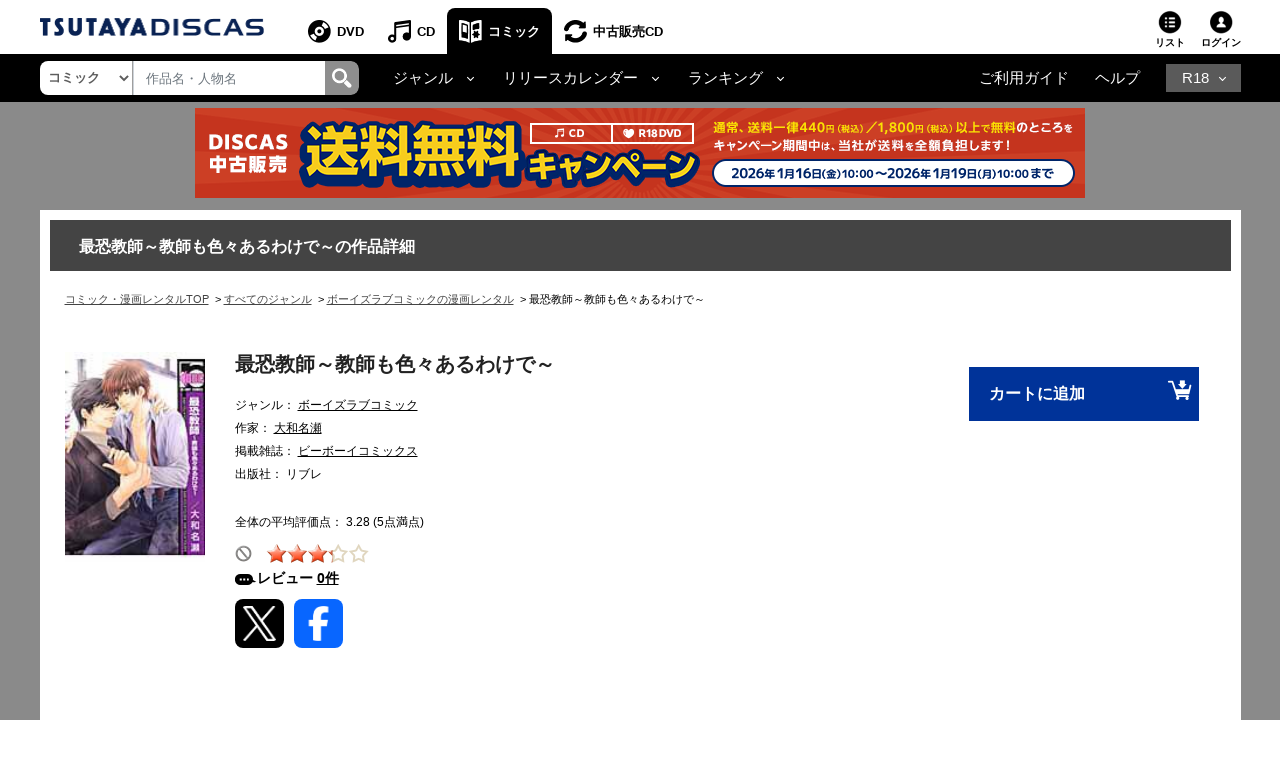

--- FILE ---
content_type: text/css
request_url: https://www.discas.net/netdvd/css/discas/css/comic/detail.css?20251009
body_size: 8825
content:
#container-comic-detail {
  max-width: 1201px;
  min-width: 931px;
  margin: auto;
  height: auto;
  font-family: 'ヒラギノ角ゴシック', 'Hiragino Sans', 'ヒラギノ角ゴ ProN W3', 'Hiragino Kaku Gothic ProN', "メイリオ", "Meiryo", Osaka, "ＭＳ Ｐゴシック", "MS PGothic", Sans-Serif;
}
div.rateit {
	display: inline-block;
	position: relative;
}

.rating .rateit {
	margin: 0 7px 0 0;
	float: left;
}

div.rateit div.rateit-reset {
	background: url("/images/discas/images/delete.png") repeat scroll 0 0 transparent;
	display: inline-block;
	float: left;
	height: 14px;
	width: 14px;
	margin: 2px 2px 0 0;
}

div.rateit div.rateit-reset {
	background-image: url(/images/discas/images/delete@2.png);
	background-size: 14px 14px;
}


div.rateit div.rateit-range, div.rateit div.rateit-hover, div.rateit div.rateit-selected,
	div.rateit div.rateit-preset, div.rateit div.rateit-preset-rtl {
	background-image: url(/images/discas/images/star@2.png);
	background-size: 16px 66px;
}
div.rateit div.rateit-selected {
	background: url("/images/discas/images/star.png") repeat scroll left -16px
		transparent;
}

a, .link-color {
	color: #1972dd;
	text-decoration: none;
}

.properties_desc {
	margin: 0 0 8px;
	width: 100%;
	overflow: hidden;
}

.properties_desc dt {
	float: left;
	clear: both;
}

.properties_desc dd {
	margin: 0;
	display: table-cell;
}

/* popup begin */
.fader {
	background:url(/images/discas/images/mask.png);
	display:none;
	width:100%;
	height:100%;
	left:0;
	position:absolute;
	top:0;
	z-index:998;
}
.popup {
	display:none;
	left:0;
	width:320px;
	position:absolute;
	right:0;
	top:0;
	z-index:999;
}
.popup_holder {
	position:relative;
	background:#fff;
	padding:10px;
}
.popup_holder .sub-title:first-child {
	margin-top:-10px;
	margin-bottom:20px;
}
.popup_holder .buttons_list_rounded {margin-bottom:-10px;}

/* content */
#content {
	padding:10px;
	overflow:hidden;
}
/* sub title */
.sub-title {
	margin:0 -10px 12px;
	font-size:14px;
	line-height:18px;
	font-weight:normal;
}
.sub-title + .links_list, .links_list + .sub-title {margin-top:-10px;}
.sub-title .inner {
	padding:0 10px;
	display:table-cell;
	vertical-align:middle;
	height:45px;
	width:9999em;
}
.sub-title .inner .slide_link{
	background: none;
}
.sub-title.bg-black {
	background:#000;
	background:-webkit-gradient(linear, left top, left bottom, color-stop(0, #444), to(#000));
	background-image:-webkit-linear-gradient(top, #444 0%, #000 100%);
	background-image:linear-gradient(to bottom, #444 0%, #000 100%);
	color:#fff;
}


/* positions */
.a-center {text-align:center;}

/* rateit */
div.rateit {
	display:inline-block;
	position:relative;
}
div.rateit div.rateit-range {
	background:url("/images/discas/images/star.png") repeat scroll 0 0 transparent;
	display:inline-block;
	height:16px;
	position:relative;
}
* html div.rateit, * html div.rateit div.rateit-range {display:inline;}
* + html div.rateit, * + html div.rateit div.rateit-range {display:inline;}
div.rateit div.rateit-hover, div.rateit div.rateit-selected {
	left:0;
	position:absolute;
}
div.rateit div.rateit-hover-rtl, div.rateit div.rateit-selected-rtl {
	left:auto;
	right:0;
}
div.rateit div.rateit-hover {background:url("/images/discas/images/star.png") repeat scroll left -31px transparent;}
div.rateit div.rateit-hover-rtl {background-position:right -31px;}
div.rateit div.rateit-selected {background:url("/images/discas/images/star.png") repeat scroll left -16px transparent;}
div.rateit div.rateit-selected-rtl {background-position:right -16px;}
div.rateit div.rateit-preset {background:url("/images/discas/images/star.png") repeat scroll left -48px transparent;}
div.rateit div.rateit-preset-rtl {background:url("/images/discas/images/star.png") repeat scroll left -48px transparent;}
div.rateit.purple div.rateit-hover {background-position:left -48px;}
div.rateit.purple div.rateit-hover-rtl {background-position:right -48px;}
div.rateit.purple div.rateit-selected {background-position:left -48px;}
div.rateit.purple div.rateit-selected-rtl {background-position:right -48px;}
div.rateit.yellow div.rateit-hover {background-position:left -31px;}
div.rateit.yellow div.rateit-hover-rtl {background-position:right -31px;}
div.rateit.yellow div.rateit-selected {background-position:left -31px;}
div.rateit.yellow div.rateit-selected-rtl {background-position:right -31px;}
div.rateit div.rateit-reset {
	background:url("/images/discas/images/delete.png") repeat scroll 0 0 transparent;
	display:inline-block;
	float:left;
	height:14px;
	width:14px;
	margin:2px 2px 0 0;
}
/* rateit large */
div.rateit.large {
	margin:35px 0 50px;
}
.rateit-confirm {
	margin-bottom: 25px;
	font-size: 16px !important;
}
div.rateit.large div.rateit-range {
	background-image:url("/images/discas/images/star-l.gif");
}
div.rateit.large div.rateit-hover {background:url("/images/discas/images/star-l.gif") repeat scroll left -46px transparent;}
div.rateit.large div.rateit-hover-rtl {background-position:right -46px;}
div.rateit.large div.rateit-selected {background:url("/images/discas/images/star-l.gif") repeat scroll left -46px transparent;}
div.rateit.large div.rateit-selected-rtl {background-position:right -46px;}
div.rateit.large div.rateit-preset {background:url("/images/discas/images/star-l.gif") repeat scroll left -46px transparent;}
div.rateit.large div.rateit-preset-rtl {background:url("/images/discas/images/star-l.gif") repeat scroll left -46px transparent;}
div.rateit.large div.rateit-reset {
	background-image:url("/images/discas/images/delete-l.gif");
	height:27px;
	width:28px;
	margin-top: 8px;
	margin-right: 8px;
}
div.rateit.large div.rateit-reset.red {
	background-image:url("/images/discas/images/delete-hover-l.gif");
}
/* buttons list rounded */
.buttons_list_rounded {
	margin:0 0 10px;
	list-style:none;
	text-align:center;
}
.buttons_list_rounded li {
	margin:0 0 15px;
}
.buttons_list_rounded a, .buttons_list_rounded input[type="submit"], .popup_close {
	display:inline-block;
	background:-webkit-gradient(linear, left top, left bottom, color-stop(0, #fcfcfc), to(#ebedf1));
	background-image:-webkit-linear-gradient(top, #fcfcfc 0%, #ebedf1 100%);
	background-image:linear-gradient(to bottom, #fcfcfc 0%, #ebedf1 100%);
	-webkit-border-radius:7px;
	border-radius:7px;
	-webkit-box-shadow:1px 1px 1px #ccc;
	box-shadow:1px 1px 1px #ccc;
	min-width:100px;
	padding:0 10px;
	height:35px;
	border:1px solid #c0c8cf;
	line-height:35px;
	font-size:14px;
	text-shadow:1px 1px 1px #fff;
	text-align:center;
}
.popup_close {
	min-width:auto;
	width:60px;
	height:25px;
	line-height:25px;
	font-size:10px;
	margin:0 auto 10px;
	display:block;
}
#rate-window .popup_close {
	margin-bottom: 50px;
	font-size: 16px !important;
	line-height: 35px !important;
	height: 35px !important;
}
.child-container {
  padding: 15px 15px 0 15px;
  margin-right: 5px;
}
.forbid .ic-forbid-off:hover {
  display: none;
}
.forbid .ic-forbid-off:hover + .ic-forbid-on {
  display: inline-block;
}
.title {
  display: none;
  font-size: 16px;
  font-weight: bold;
  color: #212121;
  margin-top: -5px;
  margin-bottom: 13px;
}
#comic_detail {
  margin-top: 10px;
  margin-bottom: 50px;
}
.detail-text a:hover,
.item-info .item-title a:hover,
.item-info .item-auth a:hover {
  color: #315090 !important;
}
.btn-container .btn-cart:hover,
.btn-buy-container .btn-buy:hover {
  background-color: #026;
}
#product-item {
  width: 100%;
  padding: 20px 10px 0;
}
#product-item .img-product {
  width: 140px;
  float: left;
  margin-left: 5px;
}
#product-item .img-product img {
  width: 100%;
}
#product-item .left-content {
  max-width: 69%;
}
#product-item .right-content {
  margin: 15px 0 0px 50px;
}
#product-item .product-content {
  margin-top: 10px;
}
.main-container {
  font-family: 'ヒラギノ角ゴシック', 'Hiragino Sans', 'ヒラギノ角ゴ ProN W3', 'Hiragino Kaku Gothic ProN', "メイリオ", "Meiryo", Osaka, "ＭＳ Ｐゴシック", "MS PGothic", Sans-Serif;
  background: #fff;
  padding: 10px;
}
.title-lv1 {
  background-color: #444;
  padding: 15px 29px 12px;
  margin: 0;
  color: #fff;
  font-weight: bold;
  font-size: 16px;
  line-height: 1.5;
}
.title-lv2 {
  background-color: #666;
  padding: 9px 20px 7px;
  color: #fff;
  margin-top: 60px;
  font-weight: bold;
  font-size: 16px;
  line-height: 1.5;
}
.information {
  display: inline-block;
  padding-left: 30px;
  max-width: 70%;
}
.information .name-product {
  font-size: 20px;
  font-weight: bold;
  color: #222;
}
.information .detail-text,
.information .detail-text-mb {
  margin-top: 20px;
}
.information .detail-text p,
.information .detail-text-mb p {
  margin: 5px 0 0;
  font-size: 12px;
  color: #000;
}
.information .detail-text p a,
.information .detail-text-mb p a {
  text-decoration: underline;
  color: #000;
}
.information .detail-text-mb {
  text-decoration: none;
  display: none;
}
.information .forbid {
  float: left;
  vertical-align: bottom;
}
.information .forbid .ic-forbid-on {
  display: none;
}
.information .rating {
  margin-top: 20px;
}
.c_rating_l-img {
  vertical-align: bottom;
}
.c_rating_l-img img{
  margin-left: 10px;
}
.information .rating-img {
  vertical-align: bottom;
}
.information .rating-img img {
  margin-left: 10px;
  vertical-align: sub;
}
.information .text-review {
  font-weight: bold;
  font-size: 14px !important;
}
.information .icon-review {
  background: url("/images/discas/images/comic/icon_review.png") no-repeat left top;
  width: 22px;
  height: 11px;
  display: inline-block;
  vertical-align: middle;
}
.btn-buy-container .btn-buy {
  background: #039;
  padding: 15px 0 15px 20px;
  width: 85%;
  min-width: 230px;
  float: right;
  cursor: pointer;
}
.btn-buy-container .text-btn {
  font-size: 16px;
  color: #fff;
  font-weight: bold;
  display: inline-block;
  white-space: nowrap;
  text-decoration: none;
}
.btn-buy-container .text-btn .icon-cart {
  float: right;
  margin-left: 81px;
  margin-top: -2px;
}
.btn-buy-container .rent-text {
  display: none;
}
#navbarTopCollapse ul li .dropdown-menu a span .title {
  display: inline-block;
}
.container-slide {
  box-shadow: 0 0 5px #ccc;
  border: 5px solid #fff;
  background: #fff;
  margin-top: 15px;
  margin-bottom: 50px;
}
.ic-forbid-on {
  display: none;
}
.item-product-slide {
  width: 24.9%;
  color: #000;
  margin-right: -4px;
  display: inline-block;
}
.item-product-slide .item-img {
  padding: 32px 15px;
}
.item-product-slide .item-img img {
  width: 80px;
  height: 115px;
}
.item-product-slide .item-img:hover {
  opacity: 0.7;
}
.item-product-slide .item-body {
  background-color: #e4e4e4;
  padding: 10px;
}
.item-product-slide .item-body .item-title a {
  font-size: 12px;
  text-decoration: none;
  font-weight: bold;
  color: #000;
}
.item-product-slide .item-body .item-title {
  overflow: hidden;
  white-space: nowrap;
  text-overflow: ellipsis;
}
.item-product-slide .item-body .item-auth a {
  font-size: 11px;
  text-decoration: underline;
  color: #000;
}
.item-product-slide .item-body .rating-img {
  margin-top: -5px;
}
.item-product-slide .btn-container {
  margin-top: 10px;
  margin-bottom: -15px;
}
.item-product-slide .btn-container ul {
  margin-left: -40px;
}
.item-product-slide .btn-container ul li {
  margin: 1px 0;
}
.item-product-slide .btn-cart {
  width: 100%;
  background: #039;
  padding: 8px 10px 9px 10px;
}
.item-product-slide .btn-cart .text-btn {
  font-size: 12px;
  color: #fff;
  font-weight: bold;
  display: inline-block;
  white-space: nowrap;
  text-decoration: none;
  width: 100%;
}
.item-product-slide .btn-cart .icon-cart {
  float: right;
}
.item-product-slide .btn-cart .icon-cart img {
  width: 18px;
  height: 14px;
  float: right;
}
.item-product-slide li {
  list-style: none;
}
.controls-top {
  width: 100%;
  position: absolute;
}
.controls-top .btn-floating {
  width: 30px;
  height: 30px;
  text-align: center;
  padding-top: 5px;
  cursor: pointer;
}
.controls-top .btn-floating i {
  color: #fff;
}
.controls-top .next {
  float: right;
}
.controls-top .next,
.controls-top .prev {
  border: none;
}
.controls-top .enable-slide:hover {
  opacity: 1;
  background: #222;
}
.controls-top .disable-slide:hover {
  opacity: 0.5;
  background-color: #c6c6c6;
}
.enable-slide {
  background-color: #222;
  opacity: 1;
}
.disable-slide {
  background-color: #c6c6c6;
  opacity: 0.5;
}
.multi-item-product .carousel-indicators {
  bottom: -35px;
}
.multi-item-product .carousel-indicators li {
  width: 6px;
  height: 6px;
  margin-right: 3px;
  margin-left: 3px;
  border: 1px solid #999;
  border-radius: 51px;
  background-color: #c6c6c6;
}
.multi-item-product .carousel-indicators .active {
  background-color: #222;
  border: 1px solid #222;
}
#slide-mobile .slick-slide > div {
  width: 89px;
  height: 119px;
}
#slide-mobile .slick-active .slider__item > img {
  width: 89px;
  height: 119px;
}
#slide-mobile .slick-center .slider__item > img,
#slide-mobile .slick-center > div {
  width: 100px;
  height: 142px;
}
#slide-mobile .slick-center > div {
  margin-top: 20px;
}
#slide-mobile .around-text {
  padding-top: 20px;
  margin-bottom: 25px;
}
#slide-mobile .around-text span {
  display: none;
}
#slide-mobile .fa-left-icon-detail,
#slide-mobile .fa-right-icon-detail {
  bottom: -23%;
}
#slide-mobile .slider-product-mobile {
  margin-top: 0 !important;
}
#slide-mobile #title2 {
  display: none;
}
.container_rental .sub_content_nav {
  display: none;
}
.container_rental .sub_content_nav .r_arrow {
  color: #a9a9a9;
  float: right;
  margin-top: 12px;
}
.form-post-content,
.p-text-comic-review,
.table_review-login,
.note-mess,
.form-btn {
  display: none;
}
.menu-bar-review {
  height: 35px;
  background: #e4e4e4;
  margin-left: 0px;
  margin-top: 40px;
  margin-bottom: -12px;
  display: -ms-flexbox;
  display: flex;
  width: 100%;
  font-size: 12px;
}
.menu-bar-review .left-menu-review {
  padding: 5px 24px 5px 24px;
}
.menu-bar-review .item-menu-tab-active {
  background: #c6c6c6;
  text-decoration: none;
  border-bottom: 3px solid #000;
  pointer-events: none;
  font-weight: bold;
  padding: 5px 20px 5px 20px;
  color: #000;
}
.menu-bar-review #favorite-vote .a-left-menu-review {
  font-size: 12px;
  padding-top: 4px;
  color: #000;
}
.menu-bar-review #favorite-vote .a-left-menu-review:hover,
.menu-bar-review #publication-date .a-left-menu-review:hover {
  color: #315090;
  font-weight: normal;
  cursor: pointer;
}
.menu-bar-review #publication-date {
  text-decoration: none;
  padding: 5px 0px 5px 0;
}
.menu-bar-review #publication-date .a-left-menu-review {
  padding: 0 20px;
  border-right: 1px solid #c6c6c6;
  font-size: 12px;
  padding-top: 4px;
  color: #000;
}
.publication-content {
  display: none;
}
.favorite-content,
.publication-content {
  margin-left: 0;
  margin-top: 20px;
}
.favorite-content .row-review-content,
.publication-content .row-review-content {
  margin-left: 0;
  width: 100%;
  line-height: 3;
}
.favorite-content .row-review-content .content-review-1,
.publication-content .row-review-content .content-review-1 {
  width: 100%;
  border-bottom: 1px dotted #666;
}
.favorite-content .row-review-content .content-review-1 .p-text-cmt,
.publication-content .row-review-content .content-review-1 .p-text-cmt {
  font-size: 14px;
  font-weight: bold;
  font-family: 'ヒラギノ角ゴシック', "Hiragino Sans", "ヒラギノ角ゴ ProN W3", "Hiragino Kaku Gothic ProN", 'メイリオ', Meiryo, Osaka, "ＭＳ Ｐゴシック", "MS PGothic", sans-serif;
  color: #000;
  margin-bottom: 0;
}
.favorite-content .row-review-content .content-review-1 .p-text-cmt img,
.publication-content .row-review-content .content-review-1 .p-text-cmt img {
  padding-left: 20px;
}
.favorite-content .row-review-content .content-review-1 .text-rating-review,
.publication-content .row-review-content .content-review-1 .text-rating-review {
  margin-top: -5px;
}
.favorite-content .row-review-content .content-review-1 .note-review,
.publication-content .row-review-content .content-review-1 .note-review {
  margin-top: -5px;
  margin-bottom: -5px;
}
.favorite-content .row-review-content .content-review-1 .text-rating-review,
.publication-content .row-review-content .content-review-1 .text-rating-review,
.favorite-content .row-review-content .content-review-1 .link-show-review,
.publication-content .row-review-content .content-review-1 .link-show-review,
.favorite-content .row-review-content .content-review-1 .note-review,
.publication-content .row-review-content .content-review-1 .note-review {
  font-size: 12px;
  font-family: 'ヒラギノ角ゴシック', "Hiragino Sans", "ヒラギノ角ゴ ProN W3", "Hiragino Kaku Gothic ProN", 'メイリオ', Meiryo, Osaka, "ＭＳ Ｐゴシック", "MS PGothic", sans-serif;
  color: #000;
  margin-bottom: 0;
}
.favorite-content .row-review-content .content-review-1 .text-rating-review a,
.publication-content .row-review-content .content-review-1 .text-rating-review a,
.favorite-content .row-review-content .content-review-1 .link-show-review a,
.publication-content .row-review-content .content-review-1 .link-show-review a,
.favorite-content .row-review-content .content-review-1 .note-review a,
.publication-content .row-review-content .content-review-1 .note-review a {
  color: #000;
  text-decoration: underline;
}
.favorite-content .row-review-content .content-review-1 .text-rating-review a:hover,
.publication-content .row-review-content .content-review-1 .text-rating-review a:hover,
.favorite-content .row-review-content .content-review-1 .link-show-review a:hover,
.publication-content .row-review-content .content-review-1 .link-show-review a:hover,
.favorite-content .row-review-content .content-review-1 .note-review a:hover,
.publication-content .row-review-content .content-review-1 .note-review a:hover {
  color: #315090;
}
.favorite-content .row-review-content .content-review-1 .text-review-red,
.publication-content .row-review-content .content-review-1 .text-review-red {
  font-size: 12px;
  font-family: 'ヒラギノ角ゴシック', "Hiragino Sans", "ヒラギノ角ゴ ProN W3", "Hiragino Kaku Gothic ProN", 'メイリオ', Meiryo, Osaka, "ＭＳ Ｐゴシック", "MS PGothic", sans-serif;
  color: #c00;
  font-weight: bold;
  margin-bottom: -7px;
  margin-top: -5px;
}
.favorite-content .row-review-content .content-review-1 .link-show-review,
.publication-content .row-review-content .content-review-1 .link-show-review {
  text-decoration: underline;
}
.favorite-content .row-review-content .content-review-1 .link-show-review:hover,
.publication-content .row-review-content .content-review-1 .link-show-review:hover {
  color: #315090;
}
.favorite-content .row-review-content .content-review-1 .note-review,
.publication-content .row-review-content .content-review-1 .note-review {
  color: #000;
  font-size: 12px;
  font-weight: normal;
  text-decoration: none;
  font-family: 'ヒラギノ角ゴシック', "Hiragino Sans", "ヒラギノ角ゴ ProN W3", "Hiragino Kaku Gothic ProN", 'メイリオ', Meiryo, Osaka, "ＭＳ Ｐゴシック", "MS PGothic", sans-serif;
}
.favorite-content .row-review-content .content-review-1 .note-review .btn-note-review,
.publication-content .row-review-content .content-review-1 .note-review .btn-note-review {
  border: none;
  background: #8e8e8e;
  font-weight: bold;
  width: 54px;
  line-height: 2.45;
  padding-top: 0;
}
.favorite-content .row-review-content .content-review-1 .note-review .btn-note-review a,
.publication-content .row-review-content .content-review-1 .note-review .btn-note-review a {
  color: #fff;
  text-decoration: none;
}
.favorite-content .row-review-content .content-review-1 .note-review span,
.publication-content .row-review-content .content-review-1 .note-review span {
  padding-right: 10px;
  font-weight: bold;
  font-family: 'ヒラギノ角ゴシック', 'Hiragino Sans', 'ヒラギノ角ゴ ProN W3', 'Hiragino Kaku Gothic ProN', "メイリオ", "Meiryo", Osaka, "ＭＳ Ｐゴシック", "MS PGothic", Sans-Serif;
}
.favorite-content .row-review-content #hover-button-note :hover,
.publication-content .row-review-content #hover-button-note :hover {
  opacity: 1;
  text-decoration: none;
  background: #666;
  color: #fff;
}
.favorite-content .row-review-content .note-review-link .p-note-review-link,
.publication-content .row-review-content .note-review-link .p-note-review-link {
  float: right;
  margin-bottom: 22px;
}
.favorite-content .row-review-content .note-review-link .p-note-review-link .a-note-review-link,
.publication-content .row-review-content .note-review-link .p-note-review-link .a-note-review-link {
  color: #000;
  font-size: 12px;
  font-weight: normal;
  text-decoration: none;
  font-family: 'ヒラギノ角ゴシック', "Hiragino Sans", "ヒラギノ角ゴ ProN W3", "Hiragino Kaku Gothic ProN", 'メイリオ', Meiryo, Osaka, "ＭＳ Ｐゴシック", "MS PGothic", sans-serif;
}
.favorite-content .row-review-content .note-review-link .p-note-review-link .a-note-review-link img,
.publication-content .row-review-content .note-review-link .p-note-review-link .a-note-review-link img {
  padding-left: 15px;
}
#rental_tb {
  margin-bottom: 31px;
  margin-top: 15px;
}
.rental_item {
  border-bottom: 1px dotted;
}
.rental_item td {
  border-top: none;
}
.rental_item .item_col {
  width: 100%;
  padding-bottom: 8px;
}
.rental_item .item_col .item_col_btn {
  cursor: pointer;	
}
.rental_item .item_col .item_col_left p {
  display: none;
}
.rental_item .item_col .rental_btni {
  background: #039;
  color: #fff;
  font-weight: bold;
  padding: 4px 10px 4px 10px;
  float: right;
  margin: -1px -12px 3px;
  font-size: 12px;
}
.rental_item .item_col .rental_btni img {
  width: 19px;
  height: 14px;
  margin: 0px 0 0 7px;
}
.rental_item .item_col .rental_btni:hover {
  background: #026;
}
.wrapper_sub_content .sub_title_content {
  background-color: #666;
  padding: 10px 20px 10px;
  color: #fff;
  margin: 30px 0 17px;
  font-size: 16px;
  font-weight: bold;
}
.wrapper_sub_content .sub_title_content span {
  font-weight: normal;
}
#wrapper_cmt {
  border-bottom: 1px dotted;
  margin-bottom: 30px;
}
#wrapper_cmt .content_cmt {
  margin-top: 30px;
}
#wrapper_cmt .content_cmt .text_cmt {
  font-weight: bold;
  color: #000;
  font-size: 14px;
}
#wrapper_cmt .content_cmt .wrapper_btn {
  margin-top: -11px;
}
#wrapper_cmt .content_cmt .wrapper_btn .login_btn {
  background: #8e8e8e;
  color: #fff;
  font-size: 14px;
  padding: 10px 11px 10px 15px;
  float: right;
  font-weight: bold;
}
#wrapper_cmt .content_cmt .wrapper_btn .login_btn:hover {
  background-color: #666;
}
.wrapper_cmt_mb {
  display: none;
}
#single_list {
  display: none;
}
.container_list {
  font-family: 'ヒラギノ角ゴシック', 'Hiragino Sans', 'ヒラギノ角ゴ ProN W3', 'Hiragino Kaku Gothic ProN', "メイリオ", "Meiryo", Osaka, "ＭＳ Ｐゴシック", "MS PGothic", Sans-Serif;
  font-size: 12px;
  background: #fff;
  padding-top: 1px;
}
.pagination {
  width: 17%;
  margin: 13px auto;
}
.pagination a {
  color: #222;
  float: left;
  padding: 5px 10px;
  text-decoration: none;
  font-size: 12px;
  transition: background-color 0.3s;
}
.pagination .active {
  background-color: #000;
  color: #fff;
}
.pagination a:hover:not(.active) {
  text-decoration: underline;
}
.number_page {
  background-color: #ddd;
}
#pageFrTo {
  color: #000;
}
.item_single_list {
  border-bottom: 1px dotted #000;
}
.item_single_list td {
  padding: 0.55rem;
}
.item_single_list td a {
  color: #000;
  text-decoration: underline;
  font-size: 12px;
  width: 80%;
}
.item_single_list td a:hover {
  color: #315090;
}
.item_single_list td:not(.title_single_list) {
  width: 10%;
  text-align: center; /* center checkbox horizontally */
  vertical-align: middle;
}
#single_list_tb td,
#single_list_tb th {
  border-top: none;
}
#single_list_th {
  display: table-header-group;
  vertical-align: middle;
  border-color: inherit;
}
#single_list_th th {
  font-size: 11px;
  text-align: center;
  border-right: 1px solid;
  border-color: #fff;
  background: #e4e4e4;
  font-weight: normal;
  color: #000;
}
#container_btn_cart {
  width: 270px;
  height: 40px;
  margin: 0 auto 33px;
}
#btn_cart {
  background-color: #039;
  font-size: 16px;
  padding: 17px 9px 17px 17px;
  color: #fff;
  font-weight: bold;
}
#btn_cart img {
  margin: -2px 10px 0;
}
#btn_cart:hover {
  background-color: #026;
}
@media (min-width: 992px) {
  #wrapper_single_list,
  #wrapper_rental {
    display: block !important;
  }
  .detail-text .rating p#rating-summary {
    font-size: 12px;
    margin-bottom: 10px;
  }
  .span-1-comic{
    display: inline-block;
    vertical-align: bottom;
    margin-left: 5px;
    font-size: 14px;
    color: #000;
    font-family: "Helvetica Neue", HelveticaNeue, Helvetica, Arial, sans-serif;
  }
  .span-1-comic a{
    float: none;
    font-weight: bold;
    text-decoration: underline;
    color: #000;
  }
  .rating {
    overflow: inherit !important;
  }
  .rating p.c_center{
    margin-top: 15px;
    margin-left: 11px;
    text-align: left;
    margin-bottom: 10px;
  }
  .rating .c_btn_inline_ss {
    font-weight: bold;
    background-color: #8e8e8e;
    cursor: pointer;
    color: #fff !important;
    text-decoration: none !important;
    font-size: 12px!important;
    padding: 5px 15px !important;
  }
  .rating .c_btn_inline_ss:hover{
    color: #fff !important;
    background-color: #666;
  }
  .img-fluid {
    width: 78%;
    height: 90px;
  }
  .product-content .icon-new {
    margin-top: 15px;
  }
  .product-content .icon-new .status {
    display: none;
  }
}
@media (max-width: 1147.98px) {
  .pagination {
    width: 19%;
  }
}
@media (max-width: 1031.98px) {
  .pagination {
    width: 20%;
  }
}
@media (max-width: 991.98px) {
  .form-review-mb-login-detail {
    display: none;
  }
  .detail-text-mb p#rating-summary {
    font-size: 13px;
  }
  #comic_detail {
    margin-bottom: 0px;
  }
  #comic_detail .img-fluid {
    display: none;
  }
  .title-lv1,
  .title-lv2,
  .multi-item-product {
    display: none;
  }
  #container-comic-detail {
    min-width: auto;
  }
  .footer-mobile {
    display: block;
    margin: 0;
  }
  .child-container {
    padding: 0;
    margin: 0;
  }
  #product-item {
    padding-top: 5px;
    margin-bottom: 20px;
  }
  #product-item .row {
    margin-right: 0px;
  }
  #product-item .title {
    display: block;
  }
  #product-item .right-content {
    text-align: center;
    width: auto;
    margin: auto;
  }
  #product-item .product-content {
    margin-top: 0px;
  }
  #product-item .information {
    padding-left: 10px;
  }
  #product-item .information .name-product,
  #product-item .information .detail-text {
    display: none;
  }
  #product-item .information .detail-text-mb {
    display: block;
    font: 12px/17px arial, sans-serif;
    margin-top: 0px;
    display: inline-block;
  }
  #product-item .information .detail-text-mb .rating{
    font-size: 13px;
  }
  #product-item .information .detail-text-mb a {
    text-decoration: none;
  }
  #product-item .information .detail-text-mb a b {
    font-weight: 500;
  }
  #product-item .information .detail-text-mb .rate-range {
    background-image: url("/images/comic/star@2.png");
    background-size: 16px 66px;
    height: 15px;
    width: 80px;
    display: inline-block;
  }
  #product-item .information .detail-text-mb .rate-range .rate-selected {
    background: url("/images/comic/star.png") repeat scroll left -16px transparent;
    height: 15px;
    width: 48px;
  }
  #product-item .information .detail-text-mb .rate-range .a {
    float: right;
  }
  #product-item .information .detail-text-mb .rate-login {
    color: #1972dd;
    margin-left: 10px;
  }
  #product-item .information .detail-text-mb p {
    margin: 0px;
  }
  #product-item .left-content .img-product {
    width: 100px;
  }
  #product-item .left-content .img-product .title {
    display: block;
  }
  #product-item .rating-content-mb {
    margin-top: 15px;
  }
  .right-content .btn-buy-container .icon-cart {
    display: none;
  }
  .right-content .btn-buy-container .btn-buy {
    min-width: auto;
    margin: auto;
    font-size: 12px;
    float: none;
  }
  .right-content .btn-buy-container .text-btn {
    font-size: 14px;
  }
  .right-content .btn-buy-container .rent-text {
    display: block;
    color: #212121;
    font: 14px arial, sans-serif;
    margin: 10px;
  }
  #product-item .left-content,
  #product-item .right-content {
    max-width: 100%;
    padding-right: 0;
  }
  .container_rental .sub_content_nav {
    display: block;
    padding: 0;
  }
  #rental .rental_arrow {
    font-size: 15px;
  }
  #rental_tb {
    margin-bottom: 0px;
    margin-top: 0px;
  }
  .rental_item {
    border-bottom: 1px solid #dee2e6;
    font: 15px arial, sans-serif;
  }
  .rental_item .item_col {
    padding-bottom: 14px;
    padding-top: 8px;
  }
  .rental_item .item_col .item_col_left p {
    display: block;
    margin-bottom: 2px;
  }
  .rental_item .item_col .item_col_left lable {
    display: none;
  }
  .rental_item .item_col .rental_btni {
    float: left;
    margin: 0px;
    padding: 4px 21px;
  }
  .rental_item .item_col .rental_btni img {
    display: none;
  }
  .wrapper_sub_content {
    margin-left: 0px;
    margin-right: 0px;
  }
  .wrapper_sub_content .sub_title_content {
    display: none;
  }
  #wrapper_cmt {
    display: none;
  }
  .wrapper_cmt_mb {
    display: block;
    margin: 0;
  }
  .post_rv,
  .read_rv {
    border-bottom: 1px solid #e7e7e7;
  }
  .read_rv a {
    float: right;
    padding-right: 12px;
  }
  .footer-mobile .row-review-mobile {
    border-bottom: 1px solid #e7e7e7;
    height: 35px;
    margin-top: 9px;
    display: -ms-flexbox;
    display: flex;
    width: 100%;
    line-height: 0.5;
    margin-left: 0px;
  }
  .footer-mobile .row-review-mobile .a-row-review-mobile {
    padding-left: 15px;
    padding-top: 8px;
  }
  .footer-mobile .row-review-mobile .a-row-review-mobile span {
    color: #1972dd;
    font-size: 12px;
    font-family: arial, sans-serif;
    white-space: nowrap;
    padding-left: 15px;
    text-decoration: none;
  }
  .footer-mobile .row-review-mobile .arow-mb-orange {
    position: relative;
    padding-left: 30px;
  }
  .footer-mobile #arow-mb-orange:before {
    content: '';
    position: absolute;
    left: 10px;
    margin: -8px 0 0;
    height: 0;
    width: 0;
    border-style: solid;
    border-width: 8px;
    border-color: transparent transparent transparent #e47911;
  }
  .footer-mobile #arow-mb-orange:after {
    content: '';
    position: absolute;
    left: 10px;
    margin: -8px 0 0;
    height: 0;
    width: 0;
    border-style: solid;
    border-width: 8px;
    border-color: transparent transparent transparent #e47911;
    margin-left: -4px;
    border-left-color: #fff;
  }
  .footer-mobile #review-mb1 .col-6 {
    padding-left: 0;
  }
  .footer-mobile #review-mb1 .col-6 .row-review-mobile-text {
    color: #212121;
    font-size: 12px;
    font-family: arial, sans-serif;
    line-height: 27px;
    background: #fff;
    height: auto;
    font-weight: normal;
  }
  .footer-mobile #review-mb1 .a-row-review-mobile-right {
    float: right;
    padding-top: 8px;
  }
  .footer-mobile #review-mb1 .a-row-review-mobile-right span {
    color: #1972dd;
    font-size: 12px;
    font-family: arial, sans-serif;
    white-space: nowrap;
    text-decoration: none;
  }
  .wrapper_detail {
    margin-left: 10px;
    font: 12px arial, sans-serif;
    color: #000;
  }
  .wrapper_detail .desc_dd dt {
    font-weight: initial;
    margin: 12px 0 5px 0;
  }
  .wrapper_detail .desc_dd dd {
    margin-bottom: 15px;
  }
  .wrapper_detail .desc_dd dd a {
    color: #1972dd;
    text-decoration: underline;
  }
  .content-review-mobile-comic {
    padding-top: 10px;
  }
  .content-review-mobile-comic .content-review-mb-comic {
    padding-left: 10px;
  }
  .content-review-mobile-comic .content-review-mb-comic .p-title-123 {
    font-weight: bold;
    margin: 0;
    color: #212121;
    font-size: 13px;
    font-family: arial, sans-serif;
    padding-bottom: 5px;
  }
  .content-review-mobile-comic .content-review-mb-comic .p-post-date {
    font-weight: normal;
    margin-bottom: 0;
  }
  .content-review-mobile-comic .content-review-mb-comic .p-post-author {
    font-weight: bold;
    padding-top: 15px;
    margin-bottom: 0px;
  }
  .content-review-mobile-comic .content-review-mb-comic .p-post-date,
  .content-review-mobile-comic .content-review-mb-comic .p-post-author {
    color: #212121;
    font-size: 12px;
    font-family: arial, sans-serif;
  }
  .content-review-mobile-comic .content-review-mb-comic .a-link-review-mb {
    color: #1972dd;
    font: 12px/17px arial, sans-serif;
    text-decoration: underline;
  }
  .content-review-mobile-comic .content-review-mb-comic .text-review-red-mb {
    color: #f30;
    font-weight: bold;
    font-size: 12px;
    font-family: arial, sans-serif;
    padding-bottom: 15px;
    margin-bottom: 0;
  }
  .content-review-mobile-comic .content-review-mb-comic .link-show-review-mb {
    color: #1972dd;
    font-size: 13px;
    font-family: arial, sans-serif;
  }
  .list-link-mobile-comic {
    padding-top: 10px;
  }
  .list-link-mobile-comic .row-review-mobile-comic-detail {
    border-bottom: 1px solid #e7e7e7;
    height: 35px;
    margin-top: 15px;
    padding-left: 10px;
    display: -ms-flexbox;
    display: flex;
    font-size: 12px;
    font-family: arial, sans-serif;
    margin-left: 0;
    margin-right: 0;
    color: #212121;
  }
  .list-link-mobile-comic .row-review-mobile-comic-detail .a-row-review-mobile {
    padding-left: 15px;
    color: #1792dd;
  }
  .list-link-mobile-comic #list-span-black {
    color: #212121;
  }
  .list-link-mobile-comic #text-red {
    color: #f30;
  }
  .list-link-mobile-comic #list-link-view-blue {
    margin-left: 0px;
  }
  .list-link-mobile-comic #a-span-list-link-view-blue {
    color: #1792dd;
  }
  #wrapper_single_list {
    margin-top: -9px;
  }
  .item_single_list {
    display: revert;
  }
  .container_list {
    margin-top: 55px;
  }
  #product-item .left-content,
  #product-item .right-content {
    max-width: 100%;
    padding-right: 0;
  }
  #single_list_title {
    display: none;
  }
  #single_list {
    display: block;
  }
  #single_list .single_arrow {
    font-size: 15px;
  }
  #container_btn_cart {
    width: 100%;
    height: 16px;
    margin: -30px auto;
    margin-bottom: 30px;
  }
  #btn_cart {
    padding: 5px 34px;
    left: 0;
    margin: 0 15px 0 9px;
    transform: none;
    font-size: 12px;
  }
  .item_single_list {
    border-bottom: 1px solid #e7e7e7;
  }
  .item_single_list td a {
    font-size: 15px;
    color: #1972dd;
    font-weight: bold;
  }
  .item_single_list td:not(.title_single_list) {
    width: 5%;
  }
  .item_single_list .title_single_list a {
    text-decoration: none;
    margin-left: -20px;
  }
  #cart,
  #pageFrTo,
  .pagination,
  #single_list_th {
    display: none;
  }
  .check_item {
    width: 20px;
    height: 20px;
    margin: 0 5px 3px 0;
  }
  #single_list_tb {
    border-collapse: collapse;
    border-spacing: 0;
  }
  .container_list {
    margin-top: 0;
  }
  .container_single_list #single_list {
    padding: 0;
  }
  .r_arrow {
    color: #a9a9a9;
    float: right;
    margin-top: 12px;
  }
  .title-table-under,
  .table-under-footer,
  .mb-border {
    display: none !important;
  }
  .menu-bar-review,
  .favorite-content,
  .publication-content {
    display: none;
  }
  .main-container {
    padding: 0;
  }
  .product-content .icon-new {
    font: 12px/17px arial, sans-serif;
  }
  .product-content .icon-new img {
    display: none;
  }
  .product-content .icon-new .text-red {
    color: #f30;
  }
  .product-content .icon-new .status {
    display: inline-block;
  }
}
@media (max-width: 574.98px) {
  #product-item .btn-buy-container .btn-buy {
    padding: 5px 10px;
    width: 115px;
    height: 28px;
  }
  #product-item .text-btn {
    font-size: 12px;
  }
}

/* rating */
.text_row .rating {
  margin-top: unset !important;
}
.rating {
  margin-top: unset;
  margin:0 0 5px;
  padding:5px 0 0;
  width:100%;
  overflow:hidden;
}

@media (min-width: 992px) {
.layout-body .banner-detail .container-banner a img {
  max-width: 100%;
  height: auto;
}
/** pager **/
.c_pager_num {
  text-align: center;
  margin-top: 20px;
  position: relative;
}
.c_pager_num ul {
  display: inline-block;
  padding: 0;
}
.c_pager_num ul li {
  display: inline;
}
.c_pager_num ul li a,
.c_pager_num ul li span {
  float: left;
  line-height: 26px;
  text-decoration: none;
  background-color: #e4e4e4;
  min-width: 26px;
  border-left: 1px solid #e6e6e6;
  border-right: 1px solid #e6e6e6;
}
.c_pager_num ul li.c_pager_num-prev a,
.c_pager_num ul li.c_pager_num-prev span, .c_pager_num ul li.c_pager_num-next a,
.c_pager_num ul li.c_pager_num-next span {
  background: none;
  width: auto;
  margin: 0 20px;
  border: none;
}
.c_unit p {
  margin: 15px 0 0 0;
  padding: 0;
}
.c_unit img {
  border: none;
  vertical-align: bottom;
}

.c_unit .c_rating_l-img img{
  margin-left: 0px;
}
.c_btn_cart_s, .c_btn_dl_s {
  display: inline-block;
  padding: 5px 0 5px 10px;
  white-space: nowrap;
  position: relative;
  font-size: 12px;
}
.c_btn_cart_s:after {
  background: url('/cosmo_common/images/icon_cart_s.png') no-repeat left top;
  width: 18px;
  height: 14px;
  margin-top: -7px;
  content: '';
  position: absolute;
  top: 50%;
  right: 10px;
}
.c_btn_cart_s:link, .c_btn_cart_s:visited{
  color: white !important;
  text-decoration: none !important;
  font-weight: bold;
  background-color: #003399;
  box-sizing: border-box;
}
.c_thumb_btn a {
  display: block;
  padding: 10px 30px 10px 10px;
}
.c_thumb_btn ul li{
  margin: 0;
  padding: 0;
  list-style: none;
  line-height: 1.6;
  margin-top: 1px;
}
.c_thumb_btn li {
  margin-top: 1px;
}
.c_slider .c_thumb_list_row li {
  padding-top: 0;
}
.c_thumb_btn ul, ol {
  margin: 0;
  padding: 0;
  list-style: none;
}
.c_thumb_btn {
  margin-top: 10px;
}
.c_unit .bx-wrapper .c_js_slider-wrap .c_js_slider-item .c_thumb_list_row-body .c_thumb_info .c_list_icon_s {
  padding: unset;
}
.c_list_icon_s > li {
  float: left;
  margin: 0 5px 5px 0;
  padding: 0;
  list-style: none;
  line-height: 1.6;
}
.c_list_icon_s > li > img {
  height: 16px;
}
.c_list_icon_s {
  margin-top: 5px;
  overflow: hidden;
}
.c_thumb_author {
  margin-top: 5px !important;
  font-size: 11px;
}
.c_text_overflow {
  overflow: hidden;
  white-space: nowrap;
  text-overflow: ellipsis;
}
.c_unit a:link, a:visited {
  text-decoration: underline;
  color: #000;
}
.c_thumb_tit a:link, .c_thumb_tit a:visited {
  text-decoration: none;
}
.c_thumb_tit {
  font-weight: bold;
  font-size: 12px;
}
.c_thumb_list_row {
  overflow: hidden;
  background-color: #fff;
}
.c_unit .bx-wrapper .c_js_slider-wrap .c_js_slider-item .c_thumb_list_row-body .c_thumb_info .c_thumb_tit{
  margin: unset;
  padding: 0;
}
.c_text_overflow {
  overflow: hidden;
  white-space: nowrap;
  text-overflow: ellipsis;
}
.c_thumb_info > *:first-child {
  margin-top: 0;
}
.c_thumb_list_row > li .c_thumb_list_row-body > *:first-child {
  margin-top: 0;
}
.c_thumb_list_row > li .c_thumb_list_row-body {
/* padding: 15px;*/
  padding: 10px;
  display: block;
  border-right: 1px solid #fff;
  background-color: #E4E4E4;
  -webkit-box-sizing: border-box;
  -moz-box-sizing: border-box;
  box-sizing: border-box;
}

.bx-wrapper img {
  max-width: 100%;
  display: block;
}
.c_thumb_list_row > li .c_thumb_list_row-img .c_thumb_list_row-img_in img {
  max-width: 100%;
  max-height: 140px;
}
.c_thumb_list_row > li .c_thumb_list_row-img {
  display: table;
  table-layout: fixed;
  width: 100%;
  line-height: 0;
  background-color: #fff;
  text-align: center;
}
.c_thumb_list_row > li .c_thumb_list_row-img .c_thumb_list_row-img_in {
  height: 140px;
  display: table-cell;
  vertical-align: middle;
  padding: 20px 15px;
}
.c_thumb_list_row > li .c_thumb_list_row-img .c_thumb_list_row-img_in {
  height: 140px;
  display: table-cell;
  vertical-align: middle;
  padding: 20px 15px;
}
.c_thumb_list_row > li .c_thumb_list_row-img .c_thumb_list_row-img_in:hover {
  opacity: 1;
}
.c_thumb_list_row > li .c_thumb_list_row-img .c_thumb_list_row-img_in a:hover img {
  filter: alpha(opacity=70);
  opacity: 0.7;
}
.c_text_overflow a:hover{
  color: #315090;
}
.c_btn_cart_s:hover {
  color: white !important;
  background-color: #002266;
}
.c_thumb_list_row > li .c_thumb_list_row-img {
  display: table;
  table-layout: fixed;
  width: 100%;
  line-height: 0;
  background-color: #fff;
  text-align: center;
}
.c_thumb_list_row > li .c_thumb_list_row-img {
  display: table;
  table-layout: fixed;
  width: 100%;
  line-height: 0;
  background-color: #fff;
  text-align: center;
}
.c_thumb_list_row > li {
  width: 20%;
  float: left;
  padding-top: 20px;
}
.c_thumb_list_row > li {
  width: 20%;
  float: left;
  padding-top: 20px;
}
.c_slider .c_thumb_list_row li {
  padding-top: 0;
}
.c_thumb_list_row.c_thumb_list_row-col4 > li {
  width: 25%;
}
.c_slider .c_thumb_list_row li {
  padding-top: 0;
}
.c_thumb_list_row.c_thumb_list_row-col4 > li {
  width: 25%;
}


.c_unit {
  box-shadow: 0 0 5px #ccc;
  border: 5px solid #fff;
  background: #fff;
  margin-top: 15px;
  margin-bottom: 50px;
}
.bx-wrapper .bx-controls-direction a {
  position: absolute;
  top: 50%;
  margin-top: -16px;
  outline: 0;
  width: 32px;
  height: 32px;
  text-indent: -9999px;
  z-index: 9999;
}
.c_slider .bx-wrapper .bx-controls .bx-controls-direction .bx-next {
  background: black url(/images/discas/images/comic/xarrow_white_next.png.pagespeed.ic.CDFOS7zVfW.png) no-repeat 50% 50%;
  right: 0;
}
.c_slider .bx-wrapper .bx-controls .bx-controls-direction .bx-next {
  background: #000 url(/images/discas/images/comic/xarrow_white_next.png.pagespeed.ic.CDFOS7zVfW.png) no-repeat 50% 50%;
  right: 0
}
.c_slider .bx-wrapper .bx-controls .bx-controls-direction .bx-prev, .c_slider .bx-wrapper .bx-controls .bx-controls-direction .bx-next {
  width: 30px;
  height: 30px;
  text-indent: 100%;
  white-space: nowrap;
  overflow: hidden;
  display: block;
  position: absolute;
  top: 0;
}
.c_slider .bx-wrapper .bx-controls .bx-controls-direction .bx-prev {
  background: black url(/images/discas/images/comic/xarrow_white_prev.png.pagespeed.ic.MfC3VzWxRJ.png) no-repeat 50% 50%;
  left: 0;
}
.c_slider .bx-wrapper .bx-controls .bx-controls-direction .bx-prev {
  background: #000 url(/images/discas/images/comic/xarrow_white_prev.png.pagespeed.ic.MfC3VzWxRJ.png) no-repeat 50% 50%;
  left: 0
}
.c_slider .bx-wrapper .bx-controls .bx-controls-direction .bx-prev.disabled, .c_slider .bx-wrapper .bx-controls .bx-controls-direction .bx-next.disabled {
  background-color: #c6c6c6;
  opacity: 0.5;
}
.c_slider .bx-wrapper .bx-controls .bx-controls-direction {
  margin-top: -30px;
  height: 30px;
}
.c_slider .bx-wrapper .bx-controls .bx-pager .bx-pager-item a {
  background: #999;
  text-indent: -9999px;
  display: block;
  vertical-align: top;
  width: 6px;
  height: 6px;
  margin: 0 3px;
  outline: 0;
  -moz-border-radius: 3px;
  -webkit-border-radius: 3px;
  border-radius: 3px;
}
.c_slider .bx-wrapper .bx-controls .bx-pager .bx-pager-item a.active {
  background-color: #000;
}
.bx-wrapper .bx-pager-item {
  font-size: 0;
  line-height: 0;
}
.c_slider .bx-wrapper .bx-controls .bx-pager .bx-pager-item {
  display: inline-block;
  vertical-align: top;
  padding-top: 1px;
}
.bx-wrapper .bx-pager,
.bx-wrapper .bx-controls-auto {
  position: absolute;
  bottom: -30px;
  width: 100%;
}
.bx-wrapper .bx-pager {
  text-align: center;
  font-size: .85em;
  font-family: Arial;
  font-weight: bold;
  color: #666;
  padding-top: 20px;
}
.c_slider .bx-wrapper .bx-controls .bx-pager {
  height: 10px;
  padding: 12px 0 8px;
  text-align: center;
}
.c_slider .bx-wrapper .bx-controls {
  background-color: #e4e4e4;
  position: relative;
  border-top: 1px solid #fff;
  border-bottom: 1px solid #fff;
}
}

@media (max-width: 991.98px) {
.layout-body #navbar-dark .banner-mobile a img {
  width: 100%;
  height: auto;
}
.c_pager_num_sp{
  text-align: center;
  margin-top: 20px;
  position: relative;
  margin: 0;
  font-size: 12px;
}
.c_pager_num_sp ul {
  display: inline-block;
  padding: 0;
  text-align: center;
  font-size: 12px;
}
.c_pager_num_sp ul li {
  display: inline;
  margin: 0;
  padding: 0;
  list-style: none;
}
.c_pager_num_sp ul li a {
  float: left;
  line-height: 26px;
  text-decoration: none;
  background-color: #e4e4e4;
  min-width: 26px;
  border-left: 1px solid #e6e6e6;
  border-right: 1px solid #e6e6e6;
}
.c_pager_num_sp ul li.current a {
  color: #fff;
  background: #000;
  border-left: 1px solid #0f0f0f;
  border-right: 1px solid #0f0f0f;
}
.c_pager_num_sp ul li.c_pager_num-prev a,
.c_pager_num_sp ul li.c_pager_num-next a {
  background: none;
  width: auto;
  margin: 0 20px;
  border: none;
}
.c_unit {
  display: none;
}
.container_single_list #wrapper_single_list .container_list #single_list_tb .item_single_list{
  display: block !important;
}
.detail_head-buy_btn {
  display: none;
}
.c_pager_num {
  display: none;
}
.fader {
  background:url(/images/discas/images/mask.png);
  display:none;
  width:100%;
  height:100%;
  left:0;
  position:absolute;
  top:0;
  z-index:998;
}
#season-popup{
  font:12px/15px Arial, Helvetica, sans-serif;
  color:#333;
}
.popup {
  display:none;
  margin-left: -160px;
  left:50%;
  width:320px;
  position:absolute;
  right:0;
  top:0;
  z-index:999;
}
.popup_holder {
  position:relative;
  background:#fff;
  padding:10px;
}
.popup-product-details .top-popup-holder{
  background:#ffc63f;
  margin:-10px -10px 10px;
  padding:10px;
  overflow:hidden;
}
#season-popup .top-popup-holder h2{
  font:bold 12px/18px Arial, Helvetica, sans-serif;
  color:#333;
  margin:0;
  float:left;
  text-shadow:0 1px 0 #fff;
}
.popup-product-details .top-popup-holder .popup_close{
  float:right;
  width:18px;
  min-width:18px;
  height:17px;
  overflow:hidden;
  background:url(/images/discas/images/btn-close.png) no-repeat;
  border:0;
  padding:0;
  text-indent:-9999px;
  margin:0;
  -webkit-border-radius: 0;
  -webkit-box-shadow: 0 0 0 #000;
}
.popup_close {
  min-width:auto;
  width:60px;
  height:25px;
  line-height:25px;
  font-size:10px;
  margin:0 auto 10px;
  display:block;
}
.popup_holder .sub-title:first-child {
  margin-top:-10px;
  margin-bottom:20px;
}
.sub-title.bg-black {
  background:#000;
  background:-webkit-gradient(linear, left top, left bottom, color-stop(0, #444), to(#000));
  background-image:-webkit-linear-gradient(top, #444 0%, #000 100%);
  background-image:linear-gradient(to bottom, #444 0%, #000 100%);
  color:#fff;
}
.sub-title {
  margin:0 -10px 12px;
  font-size:14px;
  line-height:18px;
  font-weight:normal;
}
.sub-title .inner {
  padding:0 10px;
  display:table-cell;
  vertical-align:middle;
  height:45px;
  width:9999em;
}
.sub-title .inner * {
  margin:0;
  font-size:16px;
  line-height:18px;
  font-weight:bold;
}
.sub-title .inner * {font-weight:bold;}
.a-center {text-align:center;}
div.rateit.large {
  margin:35px 0 50px;
}
div.rateit {
  display:inline-block;
  position:relative;
}
div.rateit.large div.rateit-reset {
  background-image:url("/images/discas/images/delete-l.gif");
  height:27px;
  width:28px;
  margin-top: 8px;
  margin-right: 8px;
}
div.rateit.large div.rateit-reset {
  background-image:url(/images/discas/images/delete-l@2.png);
  background-size:28px 27px;
}
div.rateit div.rateit-reset {
  background-image:url(/images/discas/images/delete@2.png);
  background-size:14px 14px;
}
div.rateit div.rateit-reset {
  background:url("/images/discas/images/delete.png") repeat scroll 0 0 transparent;
  display:inline-block;
  float:left;
  height:14px;
  width:14px;
  margin:2px 2px 0 0;
}
div.rateit.large div.rateit-range {
  background-image:url("/images/discas/images/star-l.gif");
}
div.rateit.large div.rateit-selected {background:url("/images/discas/images/star-l.gif") repeat scroll left -46px transparent;}
div.rateit.large div.rateit-hover {background:url("/images/discas/images/star-l.gif") repeat scroll left -46px transparent;}
div.rateit.large div.rateit-range, div.rateit.large div.rateit-hover, div.rateit.large div.rateit-selected, div.rateit.large div.rateit-preset, div.rateit.large div.rateit-preset-rtl {
  background-image:url(/images/discas/images/star-l@2.png);
  background-size:41px 88px;
}
.popup_holder .buttons_list_rounded {margin-bottom:-10px;}
.buttons_list_rounded {
  margin:0 0 10px;
  list-style:none;
  text-align:center;
  padding: 0;
}
.buttons_list_rounded li {
  margin:0 0 15px;
}
.rateit-confirm {
  margin-bottom: 25px;
  font-size: 16px !important;
}
.buttons_list_rounded a, .buttons_list_rounded input[type="submit"], .popup_close {
  display:inline-block;
  background:-webkit-gradient(linear, left top, left bottom, color-stop(0, #fcfcfc), to(#ebedf1));
  background-image:-webkit-linear-gradient(top, #fcfcfc 0%, #ebedf1 100%);
  background-image:linear-gradient(to bottom, #fcfcfc 0%, #ebedf1 100%);
  -webkit-border-radius:7px;
  border-radius:7px;
  -webkit-box-shadow:1px 1px 1px #ccc;
  box-shadow:1px 1px 1px #ccc;
  min-width:100px;
  padding:0 10px;
  height:35px;
  border:1px solid #c0c8cf;
  line-height:35px;
  font-size:14px;
  text-shadow:1px 1px 1px #fff;
  text-align:center;
}
.popup_close {
  min-width:auto;
  width:60px;
  height:25px;
  line-height:25px;
  font-size:10px;
  margin:0 auto 10px;
  display:block;
}
.popup_close {
  min-width:auto;
  width:60px;
  height:25px;
  line-height:25px;
  font-size:10px;
  margin:0 auto 10px;
  display:block;
}
#rate-window .popup_close {
  margin-bottom: 50px;
  font-size: 16px !important;
  line-height: 35px !important;
  height: 35px !important;
}
.rateit-confirm {
  margin-bottom: 25px;
  font-size: 16px !important;
}
.rating a {float:left;}
.rating .rateit {
  margin:0 7px 0 0;
  float:left;
}
div.rateit {
  display:inline-block;
  position:relative;
}
div.rateit div.rateit-hover {background:url("/images/discas/images/star.png") repeat scroll left -31px transparent;}
div.rateit div.rateit-reset {
  background-image:url(/images/discas/images/delete@2.png);
  background-size:14px 14px;
}
div.rateit div.rateit-reset {
  background:url("/images/discas/images/delete.png") repeat scroll 0 0 transparent;
  display:inline-block;
  float:left;
  height:14px;
  width:14px;
  margin:2px 2px 0 0;
}
div.rateit div.rateit-range {
  background:url("/images/discas/images/star.png") repeat scroll 0 0 transparent;
  display:inline-block;
  height:16px;
  position:relative;
}
div.rateit div.rateit-hover, div.rateit div.rateit-selected {
  left:0;
  position:absolute;
}
div.rateit div.rateit-selected {background:url("/images/discas/images/star.png") repeat scroll left -16px transparent;}
.container_list #container_btn_cart div {
  margin: 10px 10px 0 0px;
}
div.rateit.large div.rateit-reset.red {
  background-image:url(/images/discas/images/delete-hover-l@2.png);
  background-size:28px 27px;
}
.p-content-review-cmc {
  word-break: break-word;
}
}
@media (max-width: 991.98px) {
  .icon_new {
    display: none;
  }
  .text_red {
    color: #f30;
  }
  #slide-mobile .slider-product-mobile .slick-slider{
    margin-bottom: 0;
  }
  .c_js_slider-item {
    height: 365px;
  }
}
@media (min-width: 992px) {
  .text_red {
    display: none;
    color: #f30;
  }
  .popup {
    display: none;
  }
  .p-content-review-cmc {
    word-break: break-word;
  }
  .slider-items-less-than-4 {
    padding: 0;
  }
  .slider-items-less-than-4 .c_js_slider-item {
    list-style: none;
  }
}
@media screen and (min-width:0\0){
  .p-content-review-cmc {
    word-wrap: break-word;
    width: 100%;
	display: block;
  }
  .main-container .table_review-login {
    table-layout: fixed;
  }
  .wrapper_cmt_mb .form-review-mb-login-detail .review-table {
    table-layout: fixed;
  }
  #left-content .form-review-login-mb .review-table tbody tr,
  .wrapper_cmt_mb .form-review-login-mb .review-table tbody tr {
    display: table-row;
  }
  .main-container .table_review-login tbody tr td:FIRST-CHILD {
	width: 20%;
  }
}
p.comic-detail-title-lv2 {
	margin-bottom: 0.5rem!important;
}

.bx-controls.bx-has-pager.bx-has-controls-direction .bx-controls-direction{
	height:0px;
}
.social-share-container {
    margin: 10px 0 0 0;
}
 /*# sourceMappingURL=detail.css.map */

--- FILE ---
content_type: application/javascript
request_url: https://movie-tsutaya.tsite.jp/js/common.js
body_size: 1525
content:
//Window Open
function winOpener(url,winname,ToolBar,Loc,ScrlBar,Resize,Dir,Stats,Menu,wsize,hsize){
	window.open(url,winname,"toolbar="+ToolBar+",location="+Loc+",directories="+Dir+",status="+Stats+",menubar="+Menu+",scrollbars="+ScrlBar+",resizable="+Resize+",width="+wsize+",height="+hsize);
}

//TOP Renewal
function MM_preloadImages() { //v3.0
  var d=document; if(d.images){ if(!d.MM_p) d.MM_p=new Array();
    var i,j=d.MM_p.length,a=MM_preloadImages.arguments; for(i=0; i<a.length; i++)
    if (a[i].indexOf("#")!=0){ d.MM_p[j]=new Image; d.MM_p[j++].src=MM_fullpath(a[i]);}}
}

function MM_swapImgRestore() { //v3.0
  var i,x,a=document.MM_sr; for(i=0;a&&i<a.length&&(x=a[i])&&x.oSrc;i++) x.src=x.oSrc;
}

function MM_findObj(n, d) { //v4.01
  var p,i,x;  if(!d) d=document; if((p=n.indexOf("?"))>0&&parent.frames.length) {
    d=parent.frames[n.substring(p+1)].document; n=n.substring(0,p);}
  if(!(x=d[n])&&d.all) x=d.all[n]; for (i=0;!x&&i<d.forms.length;i++) x=d.forms[i][n];
  for(i=0;!x&&d.layers&&i<d.layers.length;i++) x=MM_findObj(n,d.layers[i].document);
  if(!x && d.getElementById) x=d.getElementById(n); return x;
}

function MM_swapImage() { //v3.0
  var i,j=0,x,a=MM_swapImage.arguments; document.MM_sr=new Array; for(i=0;i<(a.length-2);i+=3)
   if ((x=MM_findObj(a[i]))!=null){
		document.MM_sr[j++]=x;
		if(!x.oSrc) {
			x.oSrc=x.src;
		}
		x.src=MM_fullpath(a[i+2]);
	}
}

function MM_fullpath( newpath )
{
	// akamai･ｵ｡ｼ･ﾓ･ｹ､ｬﾍﾑ､ｵ､�ﾆ､､､�ｫ､ﾉ､ｦ､ｫｳﾎﾇｧ
	if ( typeof(s_cdn_url) == "undefined" ) {
		return newpath;
	}
	if ( s_cdn_url == "" ) {
		return newpath;
	}
	return s_cdn_url + newpath;
}

function MM_jumpMenu(targ,selObj,restore){ //v3.0
  eval(targ+".location='"+selObj.options[selObj.selectedIndex].value+"'");
  if (restore) selObj.selectedIndex=0;
}

function MM_openBrWindow(theURL,winName,features) { //v2.0
  window.open(theURL,winName,features);
}

//Invalid Copy & Paste
function checkCopy()
{
	if (event.ctrlKey){
		if((event.keyCode==67) || (event.keyCode==45)){
			event.keyCode = 0;
		}
	}
}
function checkPaste()
{
	if (event.ctrlKey){
		if(event.keyCode==86){
			event.keyCode = 0;
		}
	}
	if (event.shiftKey){
		if(event.keyCode==45){
			event.keyCode = 0;
		}
	}
}

//Invalid Click Twice 
var     click_count=0;
function ProhibitClick2()
{
	click_count++;

	if (click_count < 2){
		return true;
	}
	else {
		return false;
	}
}

//Invalid Click Twice TimeOut
var		click_count2=1;
var		click_time;
function ProhibitClick2_TimeOut(t_time)
{
	var dd = new Date();

	// ｽ魎ｯ･�ﾃ･ｯ､ﾏﾉｬ､ｺtrue
	if (click_count2 == 1){
		click_time = dd.getTime();
		click_count2++;
		return true;
	}
	else {
		// ｽ魎ｯ･�ﾃ･ｯｰﾊｳｰ､ﾏ｡｢ﾁｰｲｯ･�ﾃ･ｯ､ｫ､鮟ﾘﾄ�ﾃｿﾐｲ皃ｷ､ｿ､騁rue
		if ( (dd.getTime() - click_time) >= (t_time*1000) ) {
			click_time = dd.getTime();
			return true;
		}
		return false;
	}
}

//back_page
function BackPage(num)
{
	history.go( (num)*(-1) );
}

//Auto Check offon Checkbox
function sub_genre_clock(my)
{
	var		gid;
	var		size,items

	/* my.name､ﾋ､ﾏsgdxxxxyyyyy(x､ﾏﾂ逾ｸ･罕�ID)､ﾈ･ｻ･ﾃ･ﾈ､ｵ､�ﾆ､､､�
    ** ｼｫﾊｬ､ｬoff､ﾋ､ﾊ､ﾃ､ｿ､鬘｢ｼｫﾊｬ､ｬﾂｰ､ｹ､�逾ｸ･罕�ff､ﾋ､ｹ､�
	*/
	if ( my.checked == false ) {
		gid = my.name.substr(3,5);
		size = document.cs_disp_genre.elements.length;
		items = document.cs_disp_genre.elements;

		for ( n = 0; n < size;n++ ) {
			if ( items[n].type == "checkbox" ) {
				if ( items[n].name.substr(2) == gid ) {
					items[n].checked = my.checked;
				}
			}
		}
	}
}

function genre_click(my)
{
	var		gid;
	var		size,items

	/* my.name､ﾋ､ﾏgdxxxx(x､ﾏﾂ逾ｸ･罕�ID)､ﾈ･ｻ･ﾃ･ﾈ､ｵ､�ﾆ､､､�
	** ﾆｱ､ｸﾂ逾ｸ･罕�ID､�､ﾄﾂｾ､ﾎ･ﾁ･ｧ･ﾃ･ｯ･ﾜ･ﾃ･ｯ･ｹ､ｫﾊｬ､ﾈﾆｱ､ｸｾﾖ､ﾋ･ｻ･ﾃ･ﾈ､ｹ､�
	*/
	gid = my.name.substr(2);

	size = document.cs_disp_genre.elements.length;
	items = document.cs_disp_genre.elements;

	for ( n = 0; n < size;n++ ) {
		if ( items[n].type == "checkbox" ) {
			if ( items[n].name.substr(3,5) == gid ) {
				items[n].checked = my.checked;
			}
		}
	}
}
